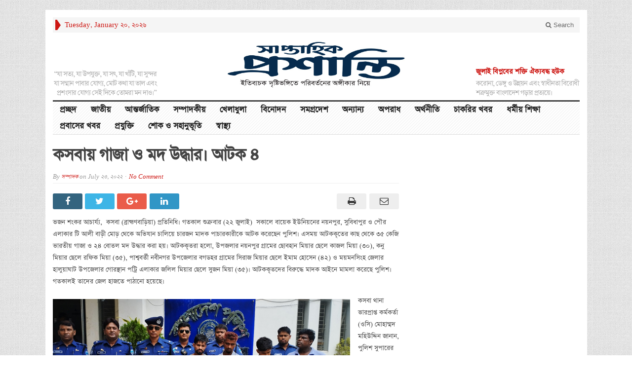

--- FILE ---
content_type: text/html; charset=UTF-8
request_url: https://shaptahikproshanti.com/2022/07/23/%E0%A6%95%E0%A6%B8%E0%A6%AC%E0%A6%BE%E0%A7%9F-%E0%A6%97%E0%A6%BE%E0%A6%9C%E0%A6%BE-%E0%A6%93-%E0%A6%AE%E0%A6%A6-%E0%A6%89%E0%A6%A6%E0%A7%8D%E0%A6%A7%E0%A6%BE%E0%A6%B0%E0%A5%A4-%E0%A6%86%E0%A6%9F/
body_size: 12564
content:
<!DOCTYPE html>
<html lang="en-US" class="no-js">
<head>
<script data-ad-client="ca-pub-6213250909905244" async src="https://pagead2.googlesyndication.com/pagead/js/adsbygoogle.js"></script>

	<meta charset="UTF-8">
	<meta name="viewport" content="width=device-width, initial-scale=1">
	<link rel="profile" href="http://gmpg.org/xfn/11">
		
	<link rel="pingback" href="https://shaptahikproshanti.com/xmlrpc.php"><meta name='robots' content='index, follow, max-image-preview:large, max-snippet:-1, max-video-preview:-1' />

	<!-- This site is optimized with the Yoast SEO plugin v23.2 - https://yoast.com/wordpress/plugins/seo/ -->
	<title>কসবায় গাজা ও মদ উদ্ধার। আটক ৪ - সাপ্তাহিক প্রশান্তি</title>
	<link rel="canonical" href="https://shaptahikproshanti.com/2022/07/23/কসবায়-গাজা-ও-মদ-উদ্ধার।-আট/" />
	<meta property="og:locale" content="en_US" />
	<meta property="og:type" content="article" />
	<meta property="og:title" content="কসবায় গাজা ও মদ উদ্ধার। আটক ৪ - সাপ্তাহিক প্রশান্তি" />
	<meta property="og:description" content="ভজন শংকর আচার্য্য,&nbsp; কসবা (ব্রাহ্মণবাড়িয়া) প্রতিনিধি।&nbsp;গতকাল শুক্রবার (২২ জুলাই)&nbsp; সকালে বায়েক ইউনিয়নের নয়নপুর, সুবিধাপুর ও পৌর এলাকার টি আলী বাড়ী মোড় থেকে অভিযান চালিয়ে চারজন মাদক পাচারকারীকে আটক করেছেন পুলিশ। এসময় আটককৃতের কাছ থেকে ৩৫ কেজি ভারতীয় গাজা ও ২৪ বোতল মদ উদ্ধার করা হয়। আটককৃতরা হলো, উপজলার নয়নপুর গ্রামের ছোবহান মিয়ার ছেলে কাজল মিয়া [&hellip;]" />
	<meta property="og:url" content="https://shaptahikproshanti.com/2022/07/23/কসবায়-গাজা-ও-মদ-উদ্ধার।-আট/" />
	<meta property="og:site_name" content="সাপ্তাহিক প্রশান্তি" />
	<meta property="article:publisher" content="https://www.facebook.com/ShaptahikProshanti" />
	<meta property="article:published_time" content="2022-07-23T03:20:51+00:00" />
	<meta property="article:modified_time" content="2022-07-23T03:20:52+00:00" />
	<meta property="og:image" content="https://shaptahikproshanti.com/wp-content/uploads/2022/07/gaza-arrest-in-kasba.jpg" />
	<meta property="og:image:width" content="602" />
	<meta property="og:image:height" content="271" />
	<meta property="og:image:type" content="image/jpeg" />
	<meta name="author" content="সম্পাদক" />
	<meta name="twitter:card" content="summary_large_image" />
	<meta name="twitter:label1" content="Written by" />
	<meta name="twitter:data1" content="সম্পাদক" />
	<script type="application/ld+json" class="yoast-schema-graph">{"@context":"https://schema.org","@graph":[{"@type":["Article","NewsArticle"],"@id":"https://shaptahikproshanti.com/2022/07/23/%e0%a6%95%e0%a6%b8%e0%a6%ac%e0%a6%be%e0%a7%9f-%e0%a6%97%e0%a6%be%e0%a6%9c%e0%a6%be-%e0%a6%93-%e0%a6%ae%e0%a6%a6-%e0%a6%89%e0%a6%a6%e0%a7%8d%e0%a6%a7%e0%a6%be%e0%a6%b0%e0%a5%a4-%e0%a6%86%e0%a6%9f/#article","isPartOf":{"@id":"https://shaptahikproshanti.com/2022/07/23/%e0%a6%95%e0%a6%b8%e0%a6%ac%e0%a6%be%e0%a7%9f-%e0%a6%97%e0%a6%be%e0%a6%9c%e0%a6%be-%e0%a6%93-%e0%a6%ae%e0%a6%a6-%e0%a6%89%e0%a6%a6%e0%a7%8d%e0%a6%a7%e0%a6%be%e0%a6%b0%e0%a5%a4-%e0%a6%86%e0%a6%9f/"},"author":{"name":"সম্পাদক","@id":"https://shaptahikproshanti.com/#/schema/person/721dafe73759973d9c70b3c90d390573"},"headline":"কসবায় গাজা ও মদ উদ্ধার। আটক ৪","datePublished":"2022-07-23T03:20:51+00:00","dateModified":"2022-07-23T03:20:52+00:00","mainEntityOfPage":{"@id":"https://shaptahikproshanti.com/2022/07/23/%e0%a6%95%e0%a6%b8%e0%a6%ac%e0%a6%be%e0%a7%9f-%e0%a6%97%e0%a6%be%e0%a6%9c%e0%a6%be-%e0%a6%93-%e0%a6%ae%e0%a6%a6-%e0%a6%89%e0%a6%a6%e0%a7%8d%e0%a6%a7%e0%a6%be%e0%a6%b0%e0%a5%a4-%e0%a6%86%e0%a6%9f/"},"wordCount":3,"commentCount":0,"publisher":{"@id":"https://shaptahikproshanti.com/#organization"},"image":{"@id":"https://shaptahikproshanti.com/2022/07/23/%e0%a6%95%e0%a6%b8%e0%a6%ac%e0%a6%be%e0%a7%9f-%e0%a6%97%e0%a6%be%e0%a6%9c%e0%a6%be-%e0%a6%93-%e0%a6%ae%e0%a6%a6-%e0%a6%89%e0%a6%a6%e0%a7%8d%e0%a6%a7%e0%a6%be%e0%a6%b0%e0%a5%a4-%e0%a6%86%e0%a6%9f/#primaryimage"},"thumbnailUrl":"https://shaptahikproshanti.com/wp-content/uploads/2022/07/gaza-arrest-in-kasba.jpg","articleSection":["সমগ্রদেশ"],"inLanguage":"en-US","potentialAction":[{"@type":"CommentAction","name":"Comment","target":["https://shaptahikproshanti.com/2022/07/23/%e0%a6%95%e0%a6%b8%e0%a6%ac%e0%a6%be%e0%a7%9f-%e0%a6%97%e0%a6%be%e0%a6%9c%e0%a6%be-%e0%a6%93-%e0%a6%ae%e0%a6%a6-%e0%a6%89%e0%a6%a6%e0%a7%8d%e0%a6%a7%e0%a6%be%e0%a6%b0%e0%a5%a4-%e0%a6%86%e0%a6%9f/#respond"]}],"copyrightYear":"2022","copyrightHolder":{"@id":"https://shaptahikproshanti.com/#organization"}},{"@type":"WebPage","@id":"https://shaptahikproshanti.com/2022/07/23/%e0%a6%95%e0%a6%b8%e0%a6%ac%e0%a6%be%e0%a7%9f-%e0%a6%97%e0%a6%be%e0%a6%9c%e0%a6%be-%e0%a6%93-%e0%a6%ae%e0%a6%a6-%e0%a6%89%e0%a6%a6%e0%a7%8d%e0%a6%a7%e0%a6%be%e0%a6%b0%e0%a5%a4-%e0%a6%86%e0%a6%9f/","url":"https://shaptahikproshanti.com/2022/07/23/%e0%a6%95%e0%a6%b8%e0%a6%ac%e0%a6%be%e0%a7%9f-%e0%a6%97%e0%a6%be%e0%a6%9c%e0%a6%be-%e0%a6%93-%e0%a6%ae%e0%a6%a6-%e0%a6%89%e0%a6%a6%e0%a7%8d%e0%a6%a7%e0%a6%be%e0%a6%b0%e0%a5%a4-%e0%a6%86%e0%a6%9f/","name":"কসবায় গাজা ও মদ উদ্ধার। আটক ৪ - সাপ্তাহিক প্রশান্তি","isPartOf":{"@id":"https://shaptahikproshanti.com/#website"},"primaryImageOfPage":{"@id":"https://shaptahikproshanti.com/2022/07/23/%e0%a6%95%e0%a6%b8%e0%a6%ac%e0%a6%be%e0%a7%9f-%e0%a6%97%e0%a6%be%e0%a6%9c%e0%a6%be-%e0%a6%93-%e0%a6%ae%e0%a6%a6-%e0%a6%89%e0%a6%a6%e0%a7%8d%e0%a6%a7%e0%a6%be%e0%a6%b0%e0%a5%a4-%e0%a6%86%e0%a6%9f/#primaryimage"},"image":{"@id":"https://shaptahikproshanti.com/2022/07/23/%e0%a6%95%e0%a6%b8%e0%a6%ac%e0%a6%be%e0%a7%9f-%e0%a6%97%e0%a6%be%e0%a6%9c%e0%a6%be-%e0%a6%93-%e0%a6%ae%e0%a6%a6-%e0%a6%89%e0%a6%a6%e0%a7%8d%e0%a6%a7%e0%a6%be%e0%a6%b0%e0%a5%a4-%e0%a6%86%e0%a6%9f/#primaryimage"},"thumbnailUrl":"https://shaptahikproshanti.com/wp-content/uploads/2022/07/gaza-arrest-in-kasba.jpg","datePublished":"2022-07-23T03:20:51+00:00","dateModified":"2022-07-23T03:20:52+00:00","breadcrumb":{"@id":"https://shaptahikproshanti.com/2022/07/23/%e0%a6%95%e0%a6%b8%e0%a6%ac%e0%a6%be%e0%a7%9f-%e0%a6%97%e0%a6%be%e0%a6%9c%e0%a6%be-%e0%a6%93-%e0%a6%ae%e0%a6%a6-%e0%a6%89%e0%a6%a6%e0%a7%8d%e0%a6%a7%e0%a6%be%e0%a6%b0%e0%a5%a4-%e0%a6%86%e0%a6%9f/#breadcrumb"},"inLanguage":"en-US","potentialAction":[{"@type":"ReadAction","target":["https://shaptahikproshanti.com/2022/07/23/%e0%a6%95%e0%a6%b8%e0%a6%ac%e0%a6%be%e0%a7%9f-%e0%a6%97%e0%a6%be%e0%a6%9c%e0%a6%be-%e0%a6%93-%e0%a6%ae%e0%a6%a6-%e0%a6%89%e0%a6%a6%e0%a7%8d%e0%a6%a7%e0%a6%be%e0%a6%b0%e0%a5%a4-%e0%a6%86%e0%a6%9f/"]}]},{"@type":"ImageObject","inLanguage":"en-US","@id":"https://shaptahikproshanti.com/2022/07/23/%e0%a6%95%e0%a6%b8%e0%a6%ac%e0%a6%be%e0%a7%9f-%e0%a6%97%e0%a6%be%e0%a6%9c%e0%a6%be-%e0%a6%93-%e0%a6%ae%e0%a6%a6-%e0%a6%89%e0%a6%a6%e0%a7%8d%e0%a6%a7%e0%a6%be%e0%a6%b0%e0%a5%a4-%e0%a6%86%e0%a6%9f/#primaryimage","url":"https://shaptahikproshanti.com/wp-content/uploads/2022/07/gaza-arrest-in-kasba.jpg","contentUrl":"https://shaptahikproshanti.com/wp-content/uploads/2022/07/gaza-arrest-in-kasba.jpg","width":602,"height":271},{"@type":"BreadcrumbList","@id":"https://shaptahikproshanti.com/2022/07/23/%e0%a6%95%e0%a6%b8%e0%a6%ac%e0%a6%be%e0%a7%9f-%e0%a6%97%e0%a6%be%e0%a6%9c%e0%a6%be-%e0%a6%93-%e0%a6%ae%e0%a6%a6-%e0%a6%89%e0%a6%a6%e0%a7%8d%e0%a6%a7%e0%a6%be%e0%a6%b0%e0%a5%a4-%e0%a6%86%e0%a6%9f/#breadcrumb","itemListElement":[{"@type":"ListItem","position":1,"name":"Home","item":"https://shaptahikproshanti.com/"},{"@type":"ListItem","position":2,"name":"কসবায় গাজা ও মদ উদ্ধার। আটক ৪"}]},{"@type":"WebSite","@id":"https://shaptahikproshanti.com/#website","url":"https://shaptahikproshanti.com/","name":"সাপ্তাহিক প্রশান্তি","description":"","publisher":{"@id":"https://shaptahikproshanti.com/#organization"},"potentialAction":[{"@type":"SearchAction","target":{"@type":"EntryPoint","urlTemplate":"https://shaptahikproshanti.com/?s={search_term_string}"},"query-input":"required name=search_term_string"}],"inLanguage":"en-US"},{"@type":"Organization","@id":"https://shaptahikproshanti.com/#organization","name":"Shaptahik Proshanti","url":"https://shaptahikproshanti.com/","logo":{"@type":"ImageObject","inLanguage":"en-US","@id":"https://shaptahikproshanti.com/#/schema/logo/image/","url":"https://shaptahikproshanti.com/wp-content/uploads/2016/04/masthead-logo.jpg","contentUrl":"https://shaptahikproshanti.com/wp-content/uploads/2016/04/masthead-logo.jpg","width":600,"height":160,"caption":"Shaptahik Proshanti"},"image":{"@id":"https://shaptahikproshanti.com/#/schema/logo/image/"},"sameAs":["https://www.facebook.com/ShaptahikProshanti"]},{"@type":"Person","@id":"https://shaptahikproshanti.com/#/schema/person/721dafe73759973d9c70b3c90d390573","name":"সম্পাদক","image":{"@type":"ImageObject","inLanguage":"en-US","@id":"https://shaptahikproshanti.com/#/schema/person/image/","url":"https://secure.gravatar.com/avatar/5716c697ef6b734dcd6be5aa7448385e?s=96&d=mm&r=g","contentUrl":"https://secure.gravatar.com/avatar/5716c697ef6b734dcd6be5aa7448385e?s=96&d=mm&r=g","caption":"সম্পাদক"},"url":"https://shaptahikproshanti.com/author/ti-admin/"}]}</script>
	<!-- / Yoast SEO plugin. -->


<link rel="alternate" type="application/rss+xml" title="সাপ্তাহিক প্রশান্তি &raquo; Feed" href="https://shaptahikproshanti.com/feed/" />
<link rel="alternate" type="application/rss+xml" title="সাপ্তাহিক প্রশান্তি &raquo; Comments Feed" href="https://shaptahikproshanti.com/comments/feed/" />
<link rel="alternate" type="application/rss+xml" title="সাপ্তাহিক প্রশান্তি &raquo; কসবায় গাজা ও মদ উদ্ধার। আটক ৪ Comments Feed" href="https://shaptahikproshanti.com/2022/07/23/%e0%a6%95%e0%a6%b8%e0%a6%ac%e0%a6%be%e0%a7%9f-%e0%a6%97%e0%a6%be%e0%a6%9c%e0%a6%be-%e0%a6%93-%e0%a6%ae%e0%a6%a6-%e0%a6%89%e0%a6%a6%e0%a7%8d%e0%a6%a7%e0%a6%be%e0%a6%b0%e0%a5%a4-%e0%a6%86%e0%a6%9f/feed/" />
<script type="text/javascript">
/* <![CDATA[ */
window._wpemojiSettings = {"baseUrl":"https:\/\/s.w.org\/images\/core\/emoji\/15.0.3\/72x72\/","ext":".png","svgUrl":"https:\/\/s.w.org\/images\/core\/emoji\/15.0.3\/svg\/","svgExt":".svg","source":{"concatemoji":"https:\/\/shaptahikproshanti.com\/wp-includes\/js\/wp-emoji-release.min.js?ver=2c3393e58d582b3117263a28f98d553a"}};
/*! This file is auto-generated */
!function(i,n){var o,s,e;function c(e){try{var t={supportTests:e,timestamp:(new Date).valueOf()};sessionStorage.setItem(o,JSON.stringify(t))}catch(e){}}function p(e,t,n){e.clearRect(0,0,e.canvas.width,e.canvas.height),e.fillText(t,0,0);var t=new Uint32Array(e.getImageData(0,0,e.canvas.width,e.canvas.height).data),r=(e.clearRect(0,0,e.canvas.width,e.canvas.height),e.fillText(n,0,0),new Uint32Array(e.getImageData(0,0,e.canvas.width,e.canvas.height).data));return t.every(function(e,t){return e===r[t]})}function u(e,t,n){switch(t){case"flag":return n(e,"\ud83c\udff3\ufe0f\u200d\u26a7\ufe0f","\ud83c\udff3\ufe0f\u200b\u26a7\ufe0f")?!1:!n(e,"\ud83c\uddfa\ud83c\uddf3","\ud83c\uddfa\u200b\ud83c\uddf3")&&!n(e,"\ud83c\udff4\udb40\udc67\udb40\udc62\udb40\udc65\udb40\udc6e\udb40\udc67\udb40\udc7f","\ud83c\udff4\u200b\udb40\udc67\u200b\udb40\udc62\u200b\udb40\udc65\u200b\udb40\udc6e\u200b\udb40\udc67\u200b\udb40\udc7f");case"emoji":return!n(e,"\ud83d\udc26\u200d\u2b1b","\ud83d\udc26\u200b\u2b1b")}return!1}function f(e,t,n){var r="undefined"!=typeof WorkerGlobalScope&&self instanceof WorkerGlobalScope?new OffscreenCanvas(300,150):i.createElement("canvas"),a=r.getContext("2d",{willReadFrequently:!0}),o=(a.textBaseline="top",a.font="600 32px Arial",{});return e.forEach(function(e){o[e]=t(a,e,n)}),o}function t(e){var t=i.createElement("script");t.src=e,t.defer=!0,i.head.appendChild(t)}"undefined"!=typeof Promise&&(o="wpEmojiSettingsSupports",s=["flag","emoji"],n.supports={everything:!0,everythingExceptFlag:!0},e=new Promise(function(e){i.addEventListener("DOMContentLoaded",e,{once:!0})}),new Promise(function(t){var n=function(){try{var e=JSON.parse(sessionStorage.getItem(o));if("object"==typeof e&&"number"==typeof e.timestamp&&(new Date).valueOf()<e.timestamp+604800&&"object"==typeof e.supportTests)return e.supportTests}catch(e){}return null}();if(!n){if("undefined"!=typeof Worker&&"undefined"!=typeof OffscreenCanvas&&"undefined"!=typeof URL&&URL.createObjectURL&&"undefined"!=typeof Blob)try{var e="postMessage("+f.toString()+"("+[JSON.stringify(s),u.toString(),p.toString()].join(",")+"));",r=new Blob([e],{type:"text/javascript"}),a=new Worker(URL.createObjectURL(r),{name:"wpTestEmojiSupports"});return void(a.onmessage=function(e){c(n=e.data),a.terminate(),t(n)})}catch(e){}c(n=f(s,u,p))}t(n)}).then(function(e){for(var t in e)n.supports[t]=e[t],n.supports.everything=n.supports.everything&&n.supports[t],"flag"!==t&&(n.supports.everythingExceptFlag=n.supports.everythingExceptFlag&&n.supports[t]);n.supports.everythingExceptFlag=n.supports.everythingExceptFlag&&!n.supports.flag,n.DOMReady=!1,n.readyCallback=function(){n.DOMReady=!0}}).then(function(){return e}).then(function(){var e;n.supports.everything||(n.readyCallback(),(e=n.source||{}).concatemoji?t(e.concatemoji):e.wpemoji&&e.twemoji&&(t(e.twemoji),t(e.wpemoji)))}))}((window,document),window._wpemojiSettings);
/* ]]> */
</script>
<style id='wp-emoji-styles-inline-css' type='text/css'>

	img.wp-smiley, img.emoji {
		display: inline !important;
		border: none !important;
		box-shadow: none !important;
		height: 1em !important;
		width: 1em !important;
		margin: 0 0.07em !important;
		vertical-align: -0.1em !important;
		background: none !important;
		padding: 0 !important;
	}
</style>
<link rel='stylesheet' id='wp-block-library-css' href='https://shaptahikproshanti.com/wp-includes/css/dist/block-library/style.min.css?ver=2c3393e58d582b3117263a28f98d553a' type='text/css' media='all' />
<style id='classic-theme-styles-inline-css' type='text/css'>
/*! This file is auto-generated */
.wp-block-button__link{color:#fff;background-color:#32373c;border-radius:9999px;box-shadow:none;text-decoration:none;padding:calc(.667em + 2px) calc(1.333em + 2px);font-size:1.125em}.wp-block-file__button{background:#32373c;color:#fff;text-decoration:none}
</style>
<style id='global-styles-inline-css' type='text/css'>
:root{--wp--preset--aspect-ratio--square: 1;--wp--preset--aspect-ratio--4-3: 4/3;--wp--preset--aspect-ratio--3-4: 3/4;--wp--preset--aspect-ratio--3-2: 3/2;--wp--preset--aspect-ratio--2-3: 2/3;--wp--preset--aspect-ratio--16-9: 16/9;--wp--preset--aspect-ratio--9-16: 9/16;--wp--preset--color--black: #000000;--wp--preset--color--cyan-bluish-gray: #abb8c3;--wp--preset--color--white: #ffffff;--wp--preset--color--pale-pink: #f78da7;--wp--preset--color--vivid-red: #cf2e2e;--wp--preset--color--luminous-vivid-orange: #ff6900;--wp--preset--color--luminous-vivid-amber: #fcb900;--wp--preset--color--light-green-cyan: #7bdcb5;--wp--preset--color--vivid-green-cyan: #00d084;--wp--preset--color--pale-cyan-blue: #8ed1fc;--wp--preset--color--vivid-cyan-blue: #0693e3;--wp--preset--color--vivid-purple: #9b51e0;--wp--preset--gradient--vivid-cyan-blue-to-vivid-purple: linear-gradient(135deg,rgba(6,147,227,1) 0%,rgb(155,81,224) 100%);--wp--preset--gradient--light-green-cyan-to-vivid-green-cyan: linear-gradient(135deg,rgb(122,220,180) 0%,rgb(0,208,130) 100%);--wp--preset--gradient--luminous-vivid-amber-to-luminous-vivid-orange: linear-gradient(135deg,rgba(252,185,0,1) 0%,rgba(255,105,0,1) 100%);--wp--preset--gradient--luminous-vivid-orange-to-vivid-red: linear-gradient(135deg,rgba(255,105,0,1) 0%,rgb(207,46,46) 100%);--wp--preset--gradient--very-light-gray-to-cyan-bluish-gray: linear-gradient(135deg,rgb(238,238,238) 0%,rgb(169,184,195) 100%);--wp--preset--gradient--cool-to-warm-spectrum: linear-gradient(135deg,rgb(74,234,220) 0%,rgb(151,120,209) 20%,rgb(207,42,186) 40%,rgb(238,44,130) 60%,rgb(251,105,98) 80%,rgb(254,248,76) 100%);--wp--preset--gradient--blush-light-purple: linear-gradient(135deg,rgb(255,206,236) 0%,rgb(152,150,240) 100%);--wp--preset--gradient--blush-bordeaux: linear-gradient(135deg,rgb(254,205,165) 0%,rgb(254,45,45) 50%,rgb(107,0,62) 100%);--wp--preset--gradient--luminous-dusk: linear-gradient(135deg,rgb(255,203,112) 0%,rgb(199,81,192) 50%,rgb(65,88,208) 100%);--wp--preset--gradient--pale-ocean: linear-gradient(135deg,rgb(255,245,203) 0%,rgb(182,227,212) 50%,rgb(51,167,181) 100%);--wp--preset--gradient--electric-grass: linear-gradient(135deg,rgb(202,248,128) 0%,rgb(113,206,126) 100%);--wp--preset--gradient--midnight: linear-gradient(135deg,rgb(2,3,129) 0%,rgb(40,116,252) 100%);--wp--preset--font-size--small: 13px;--wp--preset--font-size--medium: 20px;--wp--preset--font-size--large: 36px;--wp--preset--font-size--x-large: 42px;--wp--preset--spacing--20: 0.44rem;--wp--preset--spacing--30: 0.67rem;--wp--preset--spacing--40: 1rem;--wp--preset--spacing--50: 1.5rem;--wp--preset--spacing--60: 2.25rem;--wp--preset--spacing--70: 3.38rem;--wp--preset--spacing--80: 5.06rem;--wp--preset--shadow--natural: 6px 6px 9px rgba(0, 0, 0, 0.2);--wp--preset--shadow--deep: 12px 12px 50px rgba(0, 0, 0, 0.4);--wp--preset--shadow--sharp: 6px 6px 0px rgba(0, 0, 0, 0.2);--wp--preset--shadow--outlined: 6px 6px 0px -3px rgba(255, 255, 255, 1), 6px 6px rgba(0, 0, 0, 1);--wp--preset--shadow--crisp: 6px 6px 0px rgba(0, 0, 0, 1);}:where(.is-layout-flex){gap: 0.5em;}:where(.is-layout-grid){gap: 0.5em;}body .is-layout-flex{display: flex;}.is-layout-flex{flex-wrap: wrap;align-items: center;}.is-layout-flex > :is(*, div){margin: 0;}body .is-layout-grid{display: grid;}.is-layout-grid > :is(*, div){margin: 0;}:where(.wp-block-columns.is-layout-flex){gap: 2em;}:where(.wp-block-columns.is-layout-grid){gap: 2em;}:where(.wp-block-post-template.is-layout-flex){gap: 1.25em;}:where(.wp-block-post-template.is-layout-grid){gap: 1.25em;}.has-black-color{color: var(--wp--preset--color--black) !important;}.has-cyan-bluish-gray-color{color: var(--wp--preset--color--cyan-bluish-gray) !important;}.has-white-color{color: var(--wp--preset--color--white) !important;}.has-pale-pink-color{color: var(--wp--preset--color--pale-pink) !important;}.has-vivid-red-color{color: var(--wp--preset--color--vivid-red) !important;}.has-luminous-vivid-orange-color{color: var(--wp--preset--color--luminous-vivid-orange) !important;}.has-luminous-vivid-amber-color{color: var(--wp--preset--color--luminous-vivid-amber) !important;}.has-light-green-cyan-color{color: var(--wp--preset--color--light-green-cyan) !important;}.has-vivid-green-cyan-color{color: var(--wp--preset--color--vivid-green-cyan) !important;}.has-pale-cyan-blue-color{color: var(--wp--preset--color--pale-cyan-blue) !important;}.has-vivid-cyan-blue-color{color: var(--wp--preset--color--vivid-cyan-blue) !important;}.has-vivid-purple-color{color: var(--wp--preset--color--vivid-purple) !important;}.has-black-background-color{background-color: var(--wp--preset--color--black) !important;}.has-cyan-bluish-gray-background-color{background-color: var(--wp--preset--color--cyan-bluish-gray) !important;}.has-white-background-color{background-color: var(--wp--preset--color--white) !important;}.has-pale-pink-background-color{background-color: var(--wp--preset--color--pale-pink) !important;}.has-vivid-red-background-color{background-color: var(--wp--preset--color--vivid-red) !important;}.has-luminous-vivid-orange-background-color{background-color: var(--wp--preset--color--luminous-vivid-orange) !important;}.has-luminous-vivid-amber-background-color{background-color: var(--wp--preset--color--luminous-vivid-amber) !important;}.has-light-green-cyan-background-color{background-color: var(--wp--preset--color--light-green-cyan) !important;}.has-vivid-green-cyan-background-color{background-color: var(--wp--preset--color--vivid-green-cyan) !important;}.has-pale-cyan-blue-background-color{background-color: var(--wp--preset--color--pale-cyan-blue) !important;}.has-vivid-cyan-blue-background-color{background-color: var(--wp--preset--color--vivid-cyan-blue) !important;}.has-vivid-purple-background-color{background-color: var(--wp--preset--color--vivid-purple) !important;}.has-black-border-color{border-color: var(--wp--preset--color--black) !important;}.has-cyan-bluish-gray-border-color{border-color: var(--wp--preset--color--cyan-bluish-gray) !important;}.has-white-border-color{border-color: var(--wp--preset--color--white) !important;}.has-pale-pink-border-color{border-color: var(--wp--preset--color--pale-pink) !important;}.has-vivid-red-border-color{border-color: var(--wp--preset--color--vivid-red) !important;}.has-luminous-vivid-orange-border-color{border-color: var(--wp--preset--color--luminous-vivid-orange) !important;}.has-luminous-vivid-amber-border-color{border-color: var(--wp--preset--color--luminous-vivid-amber) !important;}.has-light-green-cyan-border-color{border-color: var(--wp--preset--color--light-green-cyan) !important;}.has-vivid-green-cyan-border-color{border-color: var(--wp--preset--color--vivid-green-cyan) !important;}.has-pale-cyan-blue-border-color{border-color: var(--wp--preset--color--pale-cyan-blue) !important;}.has-vivid-cyan-blue-border-color{border-color: var(--wp--preset--color--vivid-cyan-blue) !important;}.has-vivid-purple-border-color{border-color: var(--wp--preset--color--vivid-purple) !important;}.has-vivid-cyan-blue-to-vivid-purple-gradient-background{background: var(--wp--preset--gradient--vivid-cyan-blue-to-vivid-purple) !important;}.has-light-green-cyan-to-vivid-green-cyan-gradient-background{background: var(--wp--preset--gradient--light-green-cyan-to-vivid-green-cyan) !important;}.has-luminous-vivid-amber-to-luminous-vivid-orange-gradient-background{background: var(--wp--preset--gradient--luminous-vivid-amber-to-luminous-vivid-orange) !important;}.has-luminous-vivid-orange-to-vivid-red-gradient-background{background: var(--wp--preset--gradient--luminous-vivid-orange-to-vivid-red) !important;}.has-very-light-gray-to-cyan-bluish-gray-gradient-background{background: var(--wp--preset--gradient--very-light-gray-to-cyan-bluish-gray) !important;}.has-cool-to-warm-spectrum-gradient-background{background: var(--wp--preset--gradient--cool-to-warm-spectrum) !important;}.has-blush-light-purple-gradient-background{background: var(--wp--preset--gradient--blush-light-purple) !important;}.has-blush-bordeaux-gradient-background{background: var(--wp--preset--gradient--blush-bordeaux) !important;}.has-luminous-dusk-gradient-background{background: var(--wp--preset--gradient--luminous-dusk) !important;}.has-pale-ocean-gradient-background{background: var(--wp--preset--gradient--pale-ocean) !important;}.has-electric-grass-gradient-background{background: var(--wp--preset--gradient--electric-grass) !important;}.has-midnight-gradient-background{background: var(--wp--preset--gradient--midnight) !important;}.has-small-font-size{font-size: var(--wp--preset--font-size--small) !important;}.has-medium-font-size{font-size: var(--wp--preset--font-size--medium) !important;}.has-large-font-size{font-size: var(--wp--preset--font-size--large) !important;}.has-x-large-font-size{font-size: var(--wp--preset--font-size--x-large) !important;}
:where(.wp-block-post-template.is-layout-flex){gap: 1.25em;}:where(.wp-block-post-template.is-layout-grid){gap: 1.25em;}
:where(.wp-block-columns.is-layout-flex){gap: 2em;}:where(.wp-block-columns.is-layout-grid){gap: 2em;}
:root :where(.wp-block-pullquote){font-size: 1.5em;line-height: 1.6;}
</style>
<link rel='stylesheet' id='gabfire-style-css' href='https://shaptahikproshanti.com/wp-content/themes/advanced-newspaper/style.css?ver=2c3393e58d582b3117263a28f98d553a' type='text/css' media='all' />
<script type="text/javascript" src="https://shaptahikproshanti.com/wp-includes/js/jquery/jquery.min.js?ver=3.7.1" id="jquery-core-js"></script>
<script type="text/javascript" src="https://shaptahikproshanti.com/wp-includes/js/jquery/jquery-migrate.min.js?ver=3.4.1" id="jquery-migrate-js"></script>
<script type="text/javascript" id="jquery-js-after">
/* <![CDATA[ */
jQuery(document).ready(function() {
	jQuery(".5cec5e2fe4902afcc310a280e7b92d54").click(function() {
		jQuery.post(
			"https://shaptahikproshanti.com/wp-admin/admin-ajax.php", {
				"action": "quick_adsense_onpost_ad_click",
				"quick_adsense_onpost_ad_index": jQuery(this).attr("data-index"),
				"quick_adsense_nonce": "14edc85aa8",
			}, function(response) { }
		);
	});
});
/* ]]> */
</script>
<script type="text/javascript" src="https://shaptahikproshanti.com/wp-content/themes/advanced-newspaper/inc/js/jquery.cycle2.min.js?ver=2c3393e58d582b3117263a28f98d553a" id="cycle2-js"></script>
<script type="text/javascript" src="https://shaptahikproshanti.com/wp-content/themes/advanced-newspaper/inc/js/theia-sticky-sidebar.js?ver=2c3393e58d582b3117263a28f98d553a" id="theia-sticky-sidebar-js"></script>
<script type="text/javascript" src="https://shaptahikproshanti.com/wp-content/themes/advanced-newspaper/inc/js/owl.carousel.min.js?ver=2c3393e58d582b3117263a28f98d553a" id="owl-carousel-js"></script>
<script type="text/javascript" src="https://shaptahikproshanti.com/wp-content/themes/advanced-newspaper/framework/bootstrap/js/bootstrap.min.js?ver=2c3393e58d582b3117263a28f98d553a" id="bootstrap-js"></script>
<script type="text/javascript" src="https://shaptahikproshanti.com/wp-content/themes/advanced-newspaper/inc/js/responsive-menu.js?ver=2c3393e58d582b3117263a28f98d553a" id="responsive-menu-js"></script>
<link rel="https://api.w.org/" href="https://shaptahikproshanti.com/wp-json/" /><link rel="alternate" title="JSON" type="application/json" href="https://shaptahikproshanti.com/wp-json/wp/v2/posts/32433" /><link rel="EditURI" type="application/rsd+xml" title="RSD" href="https://shaptahikproshanti.com/xmlrpc.php?rsd" />

<link rel='shortlink' href='https://shaptahikproshanti.com/?p=32433' />
<link rel="alternate" title="oEmbed (JSON)" type="application/json+oembed" href="https://shaptahikproshanti.com/wp-json/oembed/1.0/embed?url=https%3A%2F%2Fshaptahikproshanti.com%2F2022%2F07%2F23%2F%25e0%25a6%2595%25e0%25a6%25b8%25e0%25a6%25ac%25e0%25a6%25be%25e0%25a7%259f-%25e0%25a6%2597%25e0%25a6%25be%25e0%25a6%259c%25e0%25a6%25be-%25e0%25a6%2593-%25e0%25a6%25ae%25e0%25a6%25a6-%25e0%25a6%2589%25e0%25a6%25a6%25e0%25a7%258d%25e0%25a6%25a7%25e0%25a6%25be%25e0%25a6%25b0%25e0%25a5%25a4-%25e0%25a6%2586%25e0%25a6%259f%2F" />
<link rel="alternate" title="oEmbed (XML)" type="text/xml+oembed" href="https://shaptahikproshanti.com/wp-json/oembed/1.0/embed?url=https%3A%2F%2Fshaptahikproshanti.com%2F2022%2F07%2F23%2F%25e0%25a6%2595%25e0%25a6%25b8%25e0%25a6%25ac%25e0%25a6%25be%25e0%25a7%259f-%25e0%25a6%2597%25e0%25a6%25be%25e0%25a6%259c%25e0%25a6%25be-%25e0%25a6%2593-%25e0%25a6%25ae%25e0%25a6%25a6-%25e0%25a6%2589%25e0%25a6%25a6%25e0%25a7%258d%25e0%25a6%25a7%25e0%25a6%25be%25e0%25a6%25b0%25e0%25a5%25a4-%25e0%25a6%2586%25e0%25a6%259f%2F&#038;format=xml" />
<link rel="shortcut icon" href="https://shaptahikproshanti.com/wp-content/themes/advanced-newspaper/framework/admin/images/favicon.ico" />			<script type='text/javascript'>
			(function($) {
				$(document).ready(function() { 
					$(".children").parent("li").addClass("has-child-menu");
					$(".sub-menu").parent("li").addClass("has-child-menu");
					$(".drop").parent("li").addClass("has-child-menu");
					
					$('.fadeimage').hover(
						function() {$(this).stop().animate({ opacity: 0.5 }, 800);},
						function() {$(this).stop().animate({ opacity: 1.0 }, 800);}
					);
					
					$('.mastheadnav li ul,.mainnav li ul,.subnav li ul,.mastheadnav li ul,.mainnav li ul').hide().removeClass('fallback');
					$('.mastheadnav > li,.mainnav > li,.subnav > li,.mainnav > li').hover(
						function () {
							$('ul', this).stop().slideDown(250);
						},
						function () {
							$('ul', this).stop().slideUp(250);
						}
					);

					$('[data-toggle="tooltip"]').tooltip({
						'placement': 'top'
					});	

					$('.sidebar-wrapper, .post-wrapper')
					.theiaStickySidebar({
						additionalMarginTop: 30,
						additionalMarginBottom: 30
					});
				
					/* InnerPage Slider */
					var innerslider = $(".carousel-gallery");
					innerslider.owlCarousel({
					  autoPlay: 999999,
					  pagination:true,
					  singleItem : true,
					  autoHeight : true,
					  mouseDrag: false,
					  touchDrag: false					  
					});	
					$(".carousel-gallery-next").click(function(){
						innerslider.trigger('owl.next');
					});
					$(".carousel-gallery-prev").click(function(){
						innerslider.trigger('owl.prev');
					});
					
					/* InnerPage Slider */
					var owl4 = $(".carousel-four");
					owl4.owlCarousel({
					  autoPlay: 999999,
					  pagination:true,
					  singleItem : true,
					  autoHeight : true,
					  mouseDrag: false,
					  touchDrag: false					  
					});	
					$(".carousel-four-next").click(function(){
						owl4.trigger('owl.next');
					});
					$(".carousel-four-prev").click(function(){
						owl4.trigger('owl.prev');
					});						
					
					// Responsive Menu (TinyNav)
					$(".responsive_menu").tinyNav({
						active: 'current_page_item', // Set the "active" class for default menu
						label: ''
					});
					$(".tinynav").selectbox();			
					
					$('a[href="#top"]').click(function(){
						$('html, body').animate({scrollTop:0}, 'slow');
						return false;
					});
				});
			})(jQuery);
			</script>
		<style type="text/css">.recentcomments a{display:inline !important;padding:0 !important;margin:0 !important;}</style>
<script async src="https://www.googletagmanager.com/gtag/js?id=UA-107433853-1"></script>
<script>
  window.dataLayer = window.dataLayer || [];
  function gtag(){dataLayer.push(arguments)};
  gtag('js', new Date());

  gtag('config', 'UA-107433853-1');
</script>


</head>

<body class="post-template-default single single-post postid-32433 single-format-standard body-default" itemscope="itemscope" itemtype="http://schema.org/WebPage">


<div class="container">

	<header itemscope="itemscope" itemtype="http://schema.org/WPHeader" role="banner">
		<div class="row"><!-- Site Masthead Row-->
			<nav class="col-md-12 masthead-navigation" itemscope="itemscope" itemtype="http://schema.org/SiteNavigationElement" role="navigation">
				<ul class="mastheadnav">
					
					<li><span class="arrow-right"></span></li>
											<li class="masthead_date">
							<script type="text/javascript">
								<!--
								var mydate=new Date()
								var year=mydate.getYear()
								if (year < 1000)
								year+=1900
								var day=mydate.getDay()
								var month=mydate.getMonth()
								var daym=mydate.getDate()
								if (daym<10)
								daym="0"+daym
								var dayarray=new Array("Sunday","Monday","Tuesday","Wednesday","Thursday","Friday","Saturday")
								var montharray=new Array("January","February","March","April","May","June","July","August","September","October","November","December")
								document.write(""+dayarray[day]+", "+montharray[month]+" "+daym+", "+year+"")
								// -->
							</script>
						</li>
						<li></li>
										 
											
					
					<li class="pull-right gab_headersearch"> <a data-toggle="modal" href="#searchModal"><i class="fa fa-search"></i> Search</a></li>
					<li class="pull-right"></li>
				</ul>
			</nav>

			<!-- Modal -->
<div class="modal fade" id="searchModal" tabindex="-1" role="dialog" aria-labelledby="myModalLabel" aria-hidden="true">
	<div class="modal-dialog">
	  <div class="modal-content">
		<div class="modal-header">
		  <button type="button" class="close" data-dismiss="modal" aria-hidden="true">&times;</button>
		  <h4 class="modal-title">Search in Site</h4>
		</div>
		<div class="modal-body">
			<form action="https://shaptahikproshanti.com/">
				<div class="input-prepend">
					<label>To search in site, type your keyword and hit enter</label>
					<input type="text" name="s" class="form-control" placeholder="Type keyword and hit enter">
				</div>
			</form>	
		</div>
		<div class="modal-footer">
		  <button type="button" class="btn btn-default" data-dismiss="modal">Close</button>
		</div>
	  </div><!-- /.modal-content -->
	</div><!-- /.modal-dialog -->
</div><!-- /.modal -->		</div><!-- /.row Site Masthead Row -->
	
		<div class="row">
			<div class="col-lg-12">
				<div id="header">
										
						<div class="themequote quoteleft">
						
														
							<span class="quotetext">
							
								<span class="quotecaption">
																	</span>
								
								<span class="quote">
									“যা সত্য, যা উপযুক্ত, যা সৎ, যা খাঁটি, যা সুন্দর যা সম্মান পাবার যোগ্য, মোট কথা যা ভাল এবং প্রশংসার যোগ্য সেই দিকে তোমরা মন দাও।”								</span>
								
							</span>
						</div><!-- themequote quoteleft -->
						
						<div class="logo quotelogo" style="padding:15px 0px 15px 0px;">	
															<h1>
									<a href="https://shaptahikproshanti.com/" title="">
										<img src="https://shaptahikproshanti.com/wp-content/uploads/2016/04/masthead-logo.jpg" alt="সাপ্তাহিক প্রশান্তি" title="সাপ্তাহিক প্রশান্তি"/>
									</a>
								</h1>
													</div><!-- logo -->
						
						<div class="themequote quoteright">
							
														
							<span class="quotetext">
							
								<span class="quotecaption">
									জুলাই বিপ্লবের শক্তি ঐক্যবদ্ধ হউক								</span>
								<span class="quote">
									করোনা, ডেঙ্গু ও উন্নয়ন এবং স্বাধীনতা বিরোধী শত্রুমুক্ত বাংলাদেশ গড়ার প্রত্যয়ে।								</span>
								
							</span>
							
						</div><!-- themequote quoteright -->
											

				</div><!-- /header -->	
			</div><!-- /col-lg-12 -->	
		</div><!-- /row -->	
		
		<div class="row site-nav">
			<div class="col-lg-12">
				
				<nav class="main-navigation" itemscope="itemscope" itemtype="http://schema.org/SiteNavigationElement" role="navigation">
					<ul class="mainnav responsive_menu">
						<li><a href="https://shaptahikproshanti.com/">HOME</a></li>
						<li id="menu-item-323" class="menu-item menu-item-type-custom menu-item-object-custom menu-item-home menu-item-323"><a href="https://shaptahikproshanti.com/">প্রচ্ছদ</a></li>
<li id="menu-item-17" class="menu-item menu-item-type-taxonomy menu-item-object-category menu-item-17"><a href="https://shaptahikproshanti.com/category/%e0%a6%9c%e0%a6%be%e0%a6%a4%e0%a7%80%e0%a7%9f/">জাতীয়</a></li>
<li id="menu-item-18" class="menu-item menu-item-type-taxonomy menu-item-object-category menu-item-18"><a href="https://shaptahikproshanti.com/category/%e0%a6%86%e0%a6%a8%e0%a7%8d%e0%a6%a4%e0%a6%b0%e0%a7%8d%e0%a6%9c%e0%a6%be%e0%a6%a4%e0%a6%bf%e0%a6%95/">আন্তর্জাতিক</a></li>
<li id="menu-item-21" class="menu-item menu-item-type-taxonomy menu-item-object-category menu-item-21"><a href="https://shaptahikproshanti.com/category/%e0%a6%b8%e0%a6%ae%e0%a7%8d%e0%a6%aa%e0%a6%be%e0%a6%a6%e0%a6%95%e0%a7%80%e0%a7%9f/">সম্পাদকীয়</a></li>
<li id="menu-item-19" class="menu-item menu-item-type-taxonomy menu-item-object-category menu-item-19"><a href="https://shaptahikproshanti.com/category/%e0%a6%96%e0%a7%87%e0%a6%b2%e0%a6%be%e0%a6%a7%e0%a7%81%e0%a6%b2%e0%a6%be/">খেলাধুলা</a></li>
<li id="menu-item-20" class="menu-item menu-item-type-taxonomy menu-item-object-category menu-item-20"><a href="https://shaptahikproshanti.com/category/%e0%a6%ac%e0%a6%bf%e0%a6%a8%e0%a7%8b%e0%a6%a6%e0%a6%a8/">বিনোদন</a></li>
<li id="menu-item-203" class="menu-item menu-item-type-taxonomy menu-item-object-category current-post-ancestor current-menu-parent current-post-parent menu-item-203"><a href="https://shaptahikproshanti.com/category/%e0%a6%b8%e0%a6%ae%e0%a6%97%e0%a7%8d%e0%a6%b0%e0%a6%a6%e0%a7%87%e0%a6%b6/">সমগ্রদেশ</a></li>
<li id="menu-item-204" class="menu-item menu-item-type-taxonomy menu-item-object-category menu-item-204"><a href="https://shaptahikproshanti.com/category/%e0%a6%85%e0%a6%a8%e0%a7%8d%e0%a6%af%e0%a6%be%e0%a6%a8%e0%a7%8d%e0%a6%af/">অন্যান্য</a></li>
<li id="menu-item-205" class="menu-item menu-item-type-taxonomy menu-item-object-category menu-item-205"><a href="https://shaptahikproshanti.com/category/%e0%a6%85%e0%a6%aa%e0%a6%b0%e0%a6%be%e0%a6%a7/">অপরাধ</a></li>
<li id="menu-item-206" class="menu-item menu-item-type-taxonomy menu-item-object-category menu-item-206"><a href="https://shaptahikproshanti.com/category/%e0%a6%85%e0%a6%b0%e0%a7%8d%e0%a6%a5%e0%a6%a8%e0%a7%80%e0%a6%a4%e0%a6%bf/">অর্থনীতি</a></li>
<li id="menu-item-207" class="menu-item menu-item-type-taxonomy menu-item-object-category menu-item-207"><a href="https://shaptahikproshanti.com/category/%e0%a6%9a%e0%a6%be%e0%a6%95%e0%a6%b0%e0%a6%bf%e0%a6%b0-%e0%a6%96%e0%a6%ac%e0%a6%b0/">চাকরির খবর</a></li>
<li id="menu-item-208" class="menu-item menu-item-type-taxonomy menu-item-object-category menu-item-208"><a href="https://shaptahikproshanti.com/category/%e0%a6%a7%e0%a6%b0%e0%a7%8d%e0%a6%ae%e0%a7%80%e0%a7%9f-%e0%a6%b6%e0%a6%bf%e0%a6%95%e0%a7%8d%e0%a6%b7%e0%a6%be/">ধর্মীয় শিক্ষা</a></li>
<li id="menu-item-209" class="menu-item menu-item-type-taxonomy menu-item-object-category menu-item-209"><a href="https://shaptahikproshanti.com/category/%e0%a6%aa%e0%a7%8d%e0%a6%b0%e0%a6%ac%e0%a6%be%e0%a6%b8%e0%a7%87%e0%a6%b0-%e0%a6%96%e0%a6%ac%e0%a6%b0/">প্রবাসের খবর</a></li>
<li id="menu-item-210" class="menu-item menu-item-type-taxonomy menu-item-object-category menu-item-210"><a href="https://shaptahikproshanti.com/category/%e0%a6%aa%e0%a7%8d%e0%a6%b0%e0%a6%af%e0%a7%81%e0%a6%95%e0%a7%8d%e0%a6%a4%e0%a6%bf/">প্রযুক্তি</a></li>
<li id="menu-item-211" class="menu-item menu-item-type-taxonomy menu-item-object-category menu-item-211"><a href="https://shaptahikproshanti.com/category/%e0%a6%b6%e0%a7%8b%e0%a6%95-%e0%a6%93-%e0%a6%b8%e0%a6%b9%e0%a6%be%e0%a6%a8%e0%a7%81%e0%a6%ad%e0%a7%82%e0%a6%a4%e0%a6%bf/">শোক ও সহানুভূতি</a></li>
<li id="menu-item-212" class="menu-item menu-item-type-taxonomy menu-item-object-category menu-item-212"><a href="https://shaptahikproshanti.com/category/%e0%a6%b8%e0%a7%8d%e0%a6%ac%e0%a6%be%e0%a6%b8%e0%a7%8d%e0%a6%a5%e0%a7%8d%e0%a6%af/">স্বাস্থ্য</a></li>
					</ul>
				</nav>
				
				<nav class="secondary-navigation" itemscope="itemscope" itemtype="http://schema.org/SiteNavigationElement" role="navigation">
					<ul class="subnav responsive_menu">
													<li class="page_item page-item-2"><a href="https://shaptahikproshanti.com/sample-page/">Sample Page</a></li>
							
					</ul>
				</nav>				
				
			</div>
		</div>	
	</header>
	
	<div class="row default">
	
				
		<main class="col-xs-12 col-md-8 col-sm-8 post-wrapper" role="main" itemprop="mainContentOfPage" itemscope="itemscope" itemtype="http://schema.org/Blog">

							<div class="row">
					<div class="col-lg-12 col-md-12">
						<div class="post-lead">
							<h1 class="entry-title single-post-title" itemprop="headline">
								কসবায় গাজা ও মদ উদ্ধার। আটক ৪							</h1>
							
							<p class="postmeta"><span class="gabfire_meta gabfiremeta_bydate">By <span class="author vcard" itemscope="itemscope" itemtype="http://schema.org/Person" itemprop="author"><a href="https://shaptahikproshanti.com/author/ti-admin/" rel="author" class="fn" itemprop="name">সম্পাদক</a></span> on <time class="published updated" itemprop="datePublished" datetime="July 23, 2022T9:20 am">July 23, 2022</time></span><span class="gabfire_meta gabfiremeta_comment"><a href="https://shaptahikproshanti.com/2022/07/23/%e0%a6%95%e0%a6%b8%e0%a6%ac%e0%a6%be%e0%a7%9f-%e0%a6%97%e0%a6%be%e0%a6%9c%e0%a6%be-%e0%a6%93-%e0%a6%ae%e0%a6%a6-%e0%a6%89%e0%a6%a6%e0%a7%8d%e0%a6%a7%e0%a6%be%e0%a6%b0%e0%a5%a4-%e0%a6%86%e0%a6%9f/#respond">No Comment</a></span></p>						</div>		
					</div>
				</div>			
						
				
		<section class="article-wrapper">
		
						
				<article itemscope itemtype="http://schema.org/NewsArticle" class="entry post-32433 post type-post status-publish format-standard has-post-thumbnail hentry category-1 last_archivepost">
										
								
							<div class="social-sharethis-post">
										
				
					<a href="http://www.facebook.com/sharer.php?u=https://shaptahikproshanti.com/2022/07/23/%e0%a6%95%e0%a6%b8%e0%a6%ac%e0%a6%be%e0%a7%9f-%e0%a6%97%e0%a6%be%e0%a6%9c%e0%a6%be-%e0%a6%93-%e0%a6%ae%e0%a6%a6-%e0%a6%89%e0%a6%a6%e0%a7%8d%e0%a6%a7%e0%a6%be%e0%a6%b0%e0%a5%a4-%e0%a6%86%e0%a6%9f/&t=কসবায় গাজা ও মদ উদ্ধার। আটক ৪" data-toggle="tooltip" title="Share on Facebook" rel="nofollow"><span>Share on Facebook</span>
						<i class="fa fa-facebook pull-left"></i>
					</a>

					<a href="http://twitter.com/home?status=কসবায় গাজা ও মদ উদ্ধার। আটক ৪ => https://shaptahikproshanti.com/2022/07/23/%e0%a6%95%e0%a6%b8%e0%a6%ac%e0%a6%be%e0%a7%9f-%e0%a6%97%e0%a6%be%e0%a6%9c%e0%a6%be-%e0%a6%93-%e0%a6%ae%e0%a6%a6-%e0%a6%89%e0%a6%a6%e0%a7%8d%e0%a6%a7%e0%a6%be%e0%a6%b0%e0%a5%a4-%e0%a6%86%e0%a6%9f/" data-toggle="tooltip" title="Share on Twitter" rel="nofollow"><span>Follow on Facebook</span>
						<i class="fa fa-twitter pull-left"></i>
					</a>

					<a href="https://plus.google.com/share?url=https://shaptahikproshanti.com/2022/07/23/%e0%a6%95%e0%a6%b8%e0%a6%ac%e0%a6%be%e0%a7%9f-%e0%a6%97%e0%a6%be%e0%a6%9c%e0%a6%be-%e0%a6%93-%e0%a6%ae%e0%a6%a6-%e0%a6%89%e0%a6%a6%e0%a7%8d%e0%a6%a7%e0%a6%be%e0%a6%b0%e0%a5%a4-%e0%a6%86%e0%a6%9f/" data-toggle="tooltip" title="Share on Google+" rel="nofollow"><span>Add to Google+</span>
						<i class="fa fa-google-plus pull-left"></i>
					</a>

					<a href="http://www.linkedin.com/shareArticle?mini=true&url=https://shaptahikproshanti.com/2022/07/23/%e0%a6%95%e0%a6%b8%e0%a6%ac%e0%a6%be%e0%a7%9f-%e0%a6%97%e0%a6%be%e0%a6%9c%e0%a6%be-%e0%a6%93-%e0%a6%ae%e0%a6%a6-%e0%a6%89%e0%a6%a6%e0%a7%8d%e0%a6%a7%e0%a6%be%e0%a6%b0%e0%a5%a4-%e0%a6%86%e0%a6%9f/&title=কসবায় গাজা ও মদ উদ্ধার। আটক ৪&summary=&source=সাপ্তাহিক প্রশান্তি" data-toggle="tooltip" title="Share on LinkedIn" rel="nofollow"><span>Connect on Linked in</span>
						<i class="fa fa-linkedin pull-left"></i>
					</a>

					<a class="pull-right" href="mailto:?mailto:?subject=%E0%A6%B8%E0%A6%BE%E0%A6%AA%E0%A7%8D%E0%A6%A4%E0%A6%BE%E0%A6%B9%E0%A6%BF%E0%A6%95%20%E0%A6%AA%E0%A7%8D%E0%A6%B0%E0%A6%B6%E0%A6%BE%E0%A6%A8%E0%A7%8D%E0%A6%A4%E0%A6%BF%20%3A%20&amp;body=I%20recommend%20this%20page%3A%20.%0AYou%20can%20read%20it%20on%3A%20https%3A%2F%2Fshaptahikproshanti.com%2F2022%2F07%2F23%2F%25e0%25a6%2595%25e0%25a6%25b8%25e0%25a6%25ac%25e0%25a6%25be%25e0%25a7%259f-%25e0%25a6%2597%25e0%25a6%25be%25e0%25a6%259c%25e0%25a6%25be-%25e0%25a6%2593-%25e0%25a6%25ae%25e0%25a6%25a6-%25e0%25a6%2589%25e0%25a6%25a6%25e0%25a7%258d%25e0%25a6%25a7%25e0%25a6%25be%25e0%25a6%25b0%25e0%25a5%25a4-%25e0%25a6%2586%25e0%25a6%259f%2F" data-toggle="tooltip" title="Send by Email" rel="nofollow"><span>Subscribe by Email</span>
						<i class="fa fa-envelope-o pull-left"></i>
					</a>
					
					<a class="pull-right" href="javascript:window.print()" data-toggle="tooltip" title="Print This Post" rel="nofollow"><span>Print This Post</span>
						<i class="fa fa-print pull-left"></i>
					</a>
				</div>	
				<div class="clearfix"></div>
			<div class="entry-content" itemprop="text">
<p>ভজন শংকর আচার্য্য,&nbsp; কসবা (ব্রাহ্মণবাড়িয়া) প্রতিনিধি।&nbsp;গতকাল শুক্রবার (২২ জুলাই)&nbsp; সকালে বায়েক ইউনিয়নের নয়নপুর, সুবিধাপুর ও পৌর এলাকার টি আলী বাড়ী মোড় থেকে অভিযান চালিয়ে চারজন মাদক পাচারকারীকে আটক করেছেন পুলিশ। এসময় আটককৃতের কাছ থেকে ৩৫ কেজি ভারতীয় গাজা ও ২৪ বোতল মদ উদ্ধার করা হয়। আটককৃতরা হলো, উপজলার নয়নপুর গ্রামের ছোবহান মিয়ার ছেলে কাজল মিয়া (৩০), কনু মিয়ার ছেলে রফিক মিয়া (৩৫), পাশ্ববর্তী নবীনগর উপজেলার বগডহর গ্রামের সিরাজ মিয়ার ছেলে ইমাম হোসেন (৪২) ও ময়মনসিংহ জেলার হালুয়াঘাট উপজেলার গোরস্থান পট্রি এলাকার জলিল মিয়ার ছেলে সুজন মিয়া (৩৫)। আটককৃতদের বিরুদ্ধে মাদক আইনে মামলা করেছে পুলিশ। গতকালই তাদের জেল হাজতে পাঠানো হয়েছে।</p>


<div class="wp-block-image">
<figure class="alignleft size-full"><img fetchpriority="high" decoding="async" width="602" height="271" src="https://shaptahikproshanti.com/wp-content/uploads/2022/07/gaza-arrest-in-kasba.jpg" alt="" class="wp-image-32434" srcset="https://shaptahikproshanti.com/wp-content/uploads/2022/07/gaza-arrest-in-kasba.jpg 602w, https://shaptahikproshanti.com/wp-content/uploads/2022/07/gaza-arrest-in-kasba-300x135.jpg 300w, https://shaptahikproshanti.com/wp-content/uploads/2022/07/gaza-arrest-in-kasba-570x257.jpg 570w" sizes="(max-width: 602px) 100vw, 602px" /></figure></div>


<p>কসবা থানা ভারপ্রাপ্ত কর্মকর্তা (ওসি) মোহাম্মদ মহিউদ্দিন জানান, পুলিশ সুপারের নির্দেশনায় উপজেলায় মাদকের বিরুদ্ধে অভিযান চলছে। আটককৃতদের জেল হাজতে পাঠানো হয়েছে। অভিযান অব্যাহত থাকবে।</p>
<div class="single_postmeta"><p><img alt='' src='https://secure.gravatar.com/avatar/5716c697ef6b734dcd6be5aa7448385e?s=35&#038;d=mm&#038;r=g' srcset='https://secure.gravatar.com/avatar/5716c697ef6b734dcd6be5aa7448385e?s=70&#038;d=mm&#038;r=g 2x' class='avatar avatar-35 photo' height='35' width='35' /><p><strong class="entry-title">কসবায় গাজা ও মদ উদ্ধার। আটক ৪</strong> added by <a href="https://shaptahikproshanti.com/author/ti-admin/" rel="author" class="author vcard"><span class="fn">সম্পাদক</span></a> on <time class="published updated" itemprop="datePublished" datetime="2022-07-23T09:20">July 23, 2022</time><br /><a class="block" href="https://shaptahikproshanti.com/author/ti-admin/">View all posts by সম্পাদক &rarr;</a></p></div><!--CusAds0-->
<div style="font-size: 0px; height: 0px; line-height: 0px; margin: 0; padding: 0; clear: both;"></div></div>					<meta content="2022-07-23T09:20" itemprop="datePublished">
				</article>
				
			
			
<div id="comments" class="gabfire-comments">
	
	
	
	
		
	
		<div id="respond" class="comment-respond">
		<h3 id="reply-title" class="comment-reply-title">Leave a Reply <small><a rel="nofollow" id="cancel-comment-reply-link" href="/2022/07/23/%E0%A6%95%E0%A6%B8%E0%A6%AC%E0%A6%BE%E0%A7%9F-%E0%A6%97%E0%A6%BE%E0%A6%9C%E0%A6%BE-%E0%A6%93-%E0%A6%AE%E0%A6%A6-%E0%A6%89%E0%A6%A6%E0%A7%8D%E0%A6%A7%E0%A6%BE%E0%A6%B0%E0%A5%A4-%E0%A6%86%E0%A6%9F/#respond" style="display:none;">Cancel Reply</a></small></h3><form action="https://shaptahikproshanti.com/wp-comments-post.php" method="post" id="commentform" class="comment-form" novalidate><p class="comment-notes">Your email address will not be published.</p><p class="comment-form-comment"><textarea id="comment" placeholder="Add your comment" name="comment" cols="45" rows="8" aria-required="true"></textarea></p><div class="form-field-wrapper"><div class="input-group"><span class="input-group-addon"><i class="fa fa-user"></i></span><input class="form-control" id="author" name="author" type="text" placeholder="Name" value="" /></div></div>
<div class="form-field-wrapper mid-input-item"><div class="input-group"><span class="input-group-addon"><i class="fa fa-envelope"></i></span><input class="form-control" id="email" name="email" type="text" placeholder="Email" value=""  /></div></div>
<div class="form-field-wrapper"><div class="input-group"><span class="input-group-addon"><i class="fa fa-home"></i></span><input class="form-control" placeholder="Website" id="url" name="url" type="text" value="" size="30" /></div></div>
<p class="comment-form-cookies-consent"><input id="wp-comment-cookies-consent" name="wp-comment-cookies-consent" type="checkbox" value="yes" /> <label for="wp-comment-cookies-consent">Save my name, email, and website in this browser for the next time I comment.</label></p>
<p class="form-submit"><input name="submit" type="submit" id="submit" class="submit" value="Post Comment" /> <input type='hidden' name='comment_post_ID' value='32433' id='comment_post_ID' />
<input type='hidden' name='comment_parent' id='comment_parent' value='0' />
</p></form>	</div><!-- #respond -->
	
	
</div><!-- #comments -->				
		</section><!-- articles-wrapper -->			
		</main><!-- col-md-8 -->
		
		<div class="col-md-4 col-sm-4 col-xs-12 sidebar-wrapper">
	<div class="theiaStickySidebar">
		<div class="sidebar" role="complementary" itemscope="itemscope" itemtype="http://schema.org/WPSideBar">
					</div>
	</div>	
</div>	</div>	
	
	<footer role="contentinfo" itemscope="itemscope" itemtype="http://schema.org/WPFooter">

		<div class="row footercats">
			<div class="col-md-12">
				<ul itemscope="itemscope" itemtype="http://schema.org/SiteNavigationElement" role="navigation">
					<div class="menu"><ul>
<li class="page_item page-item-2"><a href="https://shaptahikproshanti.com/sample-page/">Sample Page</a></li>
</ul></div>
	
				</ul>
			</div>
		</div>
			
		<div class="footer-firstrow row">
		
			<div class="col-md-4 col-lg-4 col-sm-3 col-xs-12 footer-firstrow-widget">
							</div>
			
			<div class="col-md-4 col-lg-4 col-sm-4 col-xs-12 footer-firstrow-widget footer-mid-column">
							</div>
			
			<div class="col-md-4 col-lg-4 col-sm-5 col-xs-12 footer-firstrow-widget">
							</div>
			
		</div>
	<div class="row footer-meta-wrapper">
		<div class="col-md-12">
			<div class="footer-meta">
			
				<div class="footer-metaleft pull-left">
					সম্পাদক ও প্রকাশক তাজুল ইসলাম কর্তৃক ১৪০/১ গ্রীন হাউজ, আদর্শ পল্লী ইব্রাহীমপুর, ঢাকা হইতে প্রকাশিত ও ৫২ আরামবাগ শাহ্ শরীফ (র) প্রিন্টিং প্রেস থেকে মুদ্রিত, ফোন: ০১৭১৪১১০৪৮৬, ৪৪৭৮০০৪৩৬৯,০১৫৩৪৬২৮৬৭৩; ShaptahikProshanti@gmail.com;রেজিঃনং ডিএ ৬৩৬১।				</div><!-- #site-info -->
							
				<div class="footer-metaleft pull-right">
					<a rel="nofollow" href="https://shaptahikproshanti.com/wp-login.php">Log in</a> - 			
										<a href="http://wordpress.org/" title="Semantic Personal Publishing Platform" rel="generator">Powered by WordPress</a> - 
					<a href="http://www.gabfirethemes.com/" title="WordPress Newspaper Themes">Gabfire Themes</a> 
					<script type="text/javascript" src="https://shaptahikproshanti.com/wp-includes/js/comment-reply.min.js?ver=2c3393e58d582b3117263a28f98d553a" id="comment-reply-js" async="async" data-wp-strategy="async"></script>
				</div> <!-- #footer-right-side -->
			</div>
		</div>
	</div>
		
	</footer><!-- /footer -->
	
</div><!-- /container -->

</body>
</html>

--- FILE ---
content_type: text/html; charset=utf-8
request_url: https://www.google.com/recaptcha/api2/aframe
body_size: 266
content:
<!DOCTYPE HTML><html><head><meta http-equiv="content-type" content="text/html; charset=UTF-8"></head><body><script nonce="pslVMwwDGiD_zK3Bw-A5Aw">/** Anti-fraud and anti-abuse applications only. See google.com/recaptcha */ try{var clients={'sodar':'https://pagead2.googlesyndication.com/pagead/sodar?'};window.addEventListener("message",function(a){try{if(a.source===window.parent){var b=JSON.parse(a.data);var c=clients[b['id']];if(c){var d=document.createElement('img');d.src=c+b['params']+'&rc='+(localStorage.getItem("rc::a")?sessionStorage.getItem("rc::b"):"");window.document.body.appendChild(d);sessionStorage.setItem("rc::e",parseInt(sessionStorage.getItem("rc::e")||0)+1);localStorage.setItem("rc::h",'1768894691691');}}}catch(b){}});window.parent.postMessage("_grecaptcha_ready", "*");}catch(b){}</script></body></html>